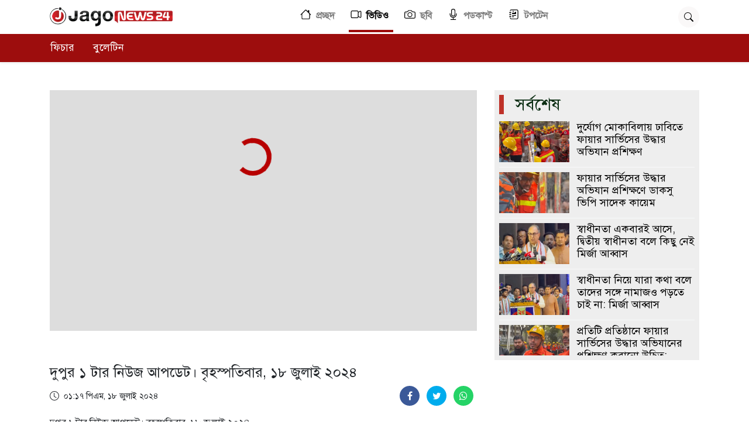

--- FILE ---
content_type: text/html; charset=UTF-8
request_url: https://www.jagonews24.com/video/bulletin/47588
body_size: 12905
content:
<!DOCTYPE html>
<html lang="bn">
<head>
	<!-- Required meta tags -->
	<meta charset="utf-8">
	<meta name="viewport" content="width=device-width, initial-scale=1, shrink-to-fit=no">
	
	<title>দুপুর ১ টার নিউজ আপডেট। বৃহস্পতিবার, ১৮ জুলাই ২০২৪</title>
	
	<meta property="fb:app_id" content="1186153274812460" />
	<meta property="fb:pages" content="530522153725208,362643770839794" />
	<meta property="og:locale" content="bn_BD" />
	<meta name="theme-color" content="#9a1515">
	<!-- Bootstrap CSS -->
	<link rel="stylesheet" href="https://cdn.jagonews24.com/common/video-assets/css/bootstrap.min.css">
	<title>Jago News Video</title>

		
	<meta property="og:type" content="article"/>
	<meta property="og:url" content="https://www.jagonews24.com/video/bulletin/47588"/>
	<meta property="og:title" content="দুপুর ১ টার নিউজ আপডেট। বৃহস্পতিবার, ১৮ জুলাই ২০২৪"/>
	<meta property="og:image" content="https://i.ytimg.com/vi/nHeIAua5Ay0/hqdefault.jpg"/>
	<meta property="og:image:alt" content="দুপুর ১ টার নিউজ আপডেট। বৃহস্পতিবার, ১৮ জুলাই ২০২৪"/>
	<meta property="og:site_name" content="jagonews24.com"/>
	<meta property="og:description" content="দুপুর ১ টার নিউজ আপডেট। বৃহস্পতিবার, ১৮ জুলাই ২০২৪
Find us on: Website:&amp;nbsp;www.jagonews24.com Facebook Page -&amp;nbsp;www.facebook.com/jagonews24 Facebook Group &amp;ndash;&amp;nbsp;www.facebook.com/groups/jagonews24official IMO -&amp;nbsp;channel.imo.im/05703484 Instagram -&amp;nbsp;www.instagram.com/jagonews24 Twitter -&amp;nbsp;twitter.com/jagonews24 YouTube (Jagonews24) -&amp;nbsp;bit.ly/2S8kg3y YouTube (Jago Live) -&amp;nbsp;bit.ly/36PVwCk YouTube (Jago News) -&amp;nbsp;bit.ly/2GMLTKc
Download our Apps: Android Apps -&amp;nbsp;bit.ly/2S96nC9 iOS Apps -&amp;nbsp;apple.co/2ue16Bj"/>
	<meta property="article:author" content="https://www.jagonews24.com"/>
	<meta name="twitter:card" content="summary_large_image">
	<meta name="twitter:site" content="@jagonews24">
	<meta name="twitter:title" content="দুপুর ১ টার নিউজ আপডেট। বৃহস্পতিবার, ১৮ জুলাই ২০২৪">
	<meta name="twitter:description" content="দুপুর ১ টার নিউজ আপডেট। বৃহস্পতিবার, ১৮ জুলাই ২০২৪
Find us on: Website:&amp;nbsp;www.jagonews24.com Facebook Page -&amp;nbsp;www.facebook.com/jagonews24 Facebook Group &amp;ndash;&amp;nbsp;www.facebook.com/groups/jagonews24official IMO -&amp;nbsp;channel.imo.im/05703484 Instagram -&amp;nbsp;www.instagram.com/jagonews24 Twitter -&amp;nbsp;twitter.com/jagonews24 YouTube (Jagonews24) -&amp;nbsp;bit.ly/2S8kg3y YouTube (Jago Live) -&amp;nbsp;bit.ly/36PVwCk YouTube (Jago News) -&amp;nbsp;bit.ly/2GMLTKc
Download our Apps: Android Apps -&amp;nbsp;bit.ly/2S96nC9 iOS Apps -&amp;nbsp;apple.co/2ue16Bj">
	<meta name="twitter:image" content="https://i.ytimg.com/vi/nHeIAua5Ay0/hqdefault.jpg">
	<meta name="description" content="দুপুর ১ টার নিউজ আপডেট। বৃহস্পতিবার, ১৮ জুলাই ২০২৪
Find us on: Website:&amp;nbsp;www.jagonews24.com Facebook Page -&amp;nbsp;www.facebook.com/jagonews24 Facebook Group &amp;ndash;&amp;nbsp;www.facebook.com/groups/jagonews24official IMO -&amp;nbsp;channel.imo.im/05703484 Instagram -&amp;nbsp;www.instagram.com/jagonews24 Twitter -&amp;nbsp;twitter.com/jagonews24 YouTube (Jagonews24) -&amp;nbsp;bit.ly/2S8kg3y YouTube (Jago Live) -&amp;nbsp;bit.ly/36PVwCk YouTube (Jago News) -&amp;nbsp;bit.ly/2GMLTKc
Download our Apps: Android Apps -&amp;nbsp;bit.ly/2S96nC9 iOS Apps -&amp;nbsp;apple.co/2ue16Bj"/>
	
	<meta name="robots" content="index,follow"/>
	
	<link rel="canonical" href="https://www.jagonews24.com/video/bulletin/47588">
	<link rel="alternate" href="https://www.jagonews24.com/m/video/bulletin/47588">
	
	<link rel="dns-prefetch" href="//www.google.com/"><link rel="dns-prefetch" href="//www.googletagservices.com/"><link rel="dns-prefetch" href="//securepubads.g.doubleclick.net/"><link rel="dns-prefetch" href="//tpc.googlesyndication.com/"><link rel="dns-prefetch" href="//pagead2.googlesyndication.com"><link rel="dns-prefetch" href="//googleads.g.doubleclick.net/"><link rel="dns-prefetch" href="//www.googletagmanager.com/"><link rel="dns-prefetch" href="//www.google-analytics.com/"><link rel="dns-prefetch" href="//s7.addthis.com"><link rel="dns-prefetch" href="//m.addthis.com"><link rel="dns-prefetch" href="//maxcdn.bootstrapcdn.com"><link rel="dns-prefetch" href="//connect.facebook.net"><link rel="dns-prefetch" href="//cdn.ampproject.org"><link rel="dns-prefetch" href="//adservice.google.com.bd"><link rel="dns-prefetch" href="//adservice.google.com"><link rel="dns-prefetch" href="//www.jagonews24.com"><link rel="dns-prefetch" href="//certify.alexametrics.com"><link rel="dns-prefetch" href="//cdn.jagonews24.com"><link rel="dns-prefetch" href="//i.ytimg.com">
	
	<link rel="preconnect" href="//maxcdn.bootstrapcdn.com"><link rel="preconnect" href="//cdn.jagonews24.com"><link rel="preconnect" href="//i.ytimg.com"><link rel="preconnect" href="//rtbpassback.andbeyond.media"><link rel="preconnect" href="//tpc.googlesyndication.com"><link rel="preconnect" href="//pagead2.googlesyndication.com"><link rel="preconnect" href="//www.googletagservices.com"><link rel="preconnect" href="//securepubads.g.doubleclick.net"><link rel="preconnect" href="//cdn.ampproject.org"><link rel="preconnect" href="//www.googletagmanager.com">
	
	<link rel="shortcut icon" type="image/x-icon" href="https://cdn.jagonews24.com/media/common/jagonews24.ico" />
	<link rel="apple-touch-icon" href="https://cdn.jagonews24.com/media/common/icon/apps-Icon-256x256.png">

<!--header-->
	<style>
		@font-face {
			font-family: 'SolaimanLipiNormal';
			src: url(https://cdn.jagonews24.com/common/fonts/solaimanlipi_20-04-07.eot);
			src: url(https://cdn.jagonews24.com/common/fonts/solaimanlipi_20-04-07.eot) format('embedded-opentype'),
			url(https://cdn.jagonews24.com/common/fonts/solaimanlipi_20-04-07.woff) format('woff'),
			url(https://cdn.jagonews24.com/common/fonts/solaimanlipi_20-04-07.ttf) format('truetype'),
			url(https://cdn.jagonews24.com/common/fonts/solaimanlipi_20-04-07.svg) format('svg');
		}
		
		body {
			margin: 0;
			padding-top: 56px;
			overflow-x: hidden;
			font-family: 'SolaimanLipiNormal', sans-serif;
		}
		
		a, p, h1, h2, h3, h4, h5, h6, nav, .navbar, .navbar-brand {
			margin: 0;
			padding: 0;
		}
		
		.nav-link {
			margin: 0;
		}
		
		.nav-masthead .nav-item {
			padding: .25rem 0;
			font-weight: 700;
			color: rgba(255, 255, 255, .5);
			background-color: transparent;
			border-bottom: .25rem solid transparent;
		}
		
		.nav-masthead .nav-item:not(.active):hover,
		.nav-masthead .nav-item:not(.active):focus {
			border-bottom-color: rgb(191, 20, 20);
		}
		
		.nav-masthead .nav-item + .nav-item {
			margin-left: 1rem;
		}
		
		.nav-masthead .active {
			color: #000;
			border-bottom-color: rgb(157, 13, 13);
		}
		
		.nav-link svg {
			margin-left: -5px;
		}
		
		.nav-scroller {
			position: relative;
			z-index: 2;
		}
		
		.active a {
			color: #000 !important;
		}
		
		.search-selector {
			padding: 10px;
			background: #faf8f8;
			border-radius: 50%;
		}
		
		.nav-scroller {
			background: rgb(157, 13, 13) !important;
		}
		
		.nav-scroller .nav {
			display: flex;
			flex-wrap: nowrap;
			color: rgba(255, 255, 255, .75);
			text-align: center;
			white-space: nowrap;
			-webkit-overflow-scrolling: touch;
		}
		
		.nav-underline .nav-link {
			padding-top: .75rem;
			padding-bottom: .75rem;
			font-size: 1.1rem;
			color: #fff;
		}
		
		.nav-underline .nav-link:hover {
			color: #f5f3f3;
		}
		
		.nav-underline .active {
			font-weight: 500;
			color: #ffffff;
		}
		
		.dropdown-menu {
			transition: all -0.5s ease-in;
		}
		
		/*@media (min-width: 1400px) {*/
		/*    .container, .container-lg, .container-md, .container-sm, .container-xl, .container-xxl {*/
		/*        max-width: 1320px;*/
		/*    }*/
		/*}*/
		
		.menu-items-others {
			display: flex;
			padding: 10px 0;
			justify-content: space-between;
		}
		
		.menu-items-others a {
			color: rgba(0, 0, 0, .75);
			text-decoration: none;
		}
		
		.menu-items-others a:hover {
			color: black;
		}
		
		@media screen and (min-width: 1300px) {
			nav > .container {
				padding: 0;
			}
			
			.container, .container-lg, .container-md, .container-sm, .container-xl {
				max-width: 1260px;
			}
			
			[class*='col-'] {
				padding: 0 0.7rem;
				margin: 0;
			}
		}
	
	</style>

	<link rel="stylesheet" type="text/css" href="https://cdn.jagonews24.com/common/plugins/font-awesome-4.7.0/css/font-awesome.min.css">
	<style>
		/*Youtube*/
		.content-media--video {
			background-color: #ddd;
			display: block;
			position: relative;
			padding: 0 0 56.25% 0;
		}
		
		.content-media--video iframe {
			position: absolute;
			bottom: 0;
			left: 0;
			width: 100%;
			height: 100%;
		}
		
		#featured-video {
			transition: width .2s ease-in-out, height .2s ease-in-out, transform .38s ease-in-out;
		}
		
		.lds-ring {
			display: block;
			position: relative;
			left: 42%;
			top: -42%;
		}
		
		.lds-ring div {
			box-sizing: border-box;
			display: block;
			position: absolute;
			width: 64px;
			height: 64px;
			margin: 8px;
			border: 8px solid #b70000;
			border-radius: 50%;
			animation: lds-ring 1.2s cubic-bezier(0.5, 0, 0.5, 1) infinite;
			border-color: #b70000 transparent transparent transparent;
		}
		
		.lds-ring div:nth-child(1) {
			animation-delay: -0.45s;
		}
		
		.lds-ring div:nth-child(2) {
			animation-delay: -0.3s;
		}
		
		.lds-ring div:nth-child(3) {
			animation-delay: -0.15s;
		}
		
		@keyframes lds-ring {
			0% {
				transform: rotate(0deg);
			}
			100% {
				transform: rotate(360deg);
			}
		}
		
		.recent-content a {
			color: black;
		}
		
		.recent-content a:hover {
			color: black;
			text-decoration: none;
		}
		
		.social-media a .fa-facebook, .social-media button .fa-facebook {
			background: #3b5998;
		}
		
		.social-media a .fa-facebook, .social-media button .fa-facebook {
			background: #3b5998;
		}
		
		.social-media li a i, .social-media li button i {
			width: 34px;
			height: 34px;
			border-radius: 100%;
			text-align: center;
			line-height: 34px;
			color: #fff;
		}
		
		.social-media a .fa-twitter, .social-media button .fa-twitter {
			background: #00aced;
		}
		
		.social-media a .fa-twitter, .social-media button .fa-twitter {
			background: #00aced;
		}
		
		.social-media button {
			border: none;
			background: no-repeat;
		}
		
		.social-media button:focus {
			outline: none;
		}
		.ytp-chrome-controls .ytp-button.ytp-youtube-button {
			display: none !important;
		}
	</style>

<!--body others-->
	<style>
		/*recent*/
		.recent-item img {
			width: 120px;
			height: 70px;
			margin-right: 5px;
		}
		
		.recent-item h2 {
			font-size: 18px;
		}
		
		.card {
			background-color: #fff;
			border-radius: .4rem;
			overflow: hidden;
			box-shadow: 0 3rem 6rem rgba(0, 0, 0, 0.1);
			cursor: pointer;
			transition: 0.2s;
			margin-top: 10px;
			color: black;
			text-decoration: none;
		}
		
		.card:hover {
			transform: translateY(-0.5%);
			box-shadow: 0 4rem 8rem rgba(0, 0, 0, 0.2);
			text-decoration: none;
			color: black;
		}
		
		.card img {
			display: block;
			width: 100%;
			height: auto;
			/*height: 12rem;*/
			/*object-fit: cover;*/
		}
		
		.card-body {
			padding: 10px 8px;
		}
		
		.card-body .card-title {
			font-size: 18px;
			line-height: 26px;
		}
		
		.card-image {
			position: relative;
		}
		
		.card-image svg {
			position: absolute;
			top: 40%;
			left: 42%;
		}
		
		.card:hover .card-image svg {
			display: block;
		}
		
		.category-title span {
			background: #be3128;
			width: 8px;
		}
		
		.category-title a {
			color: #0b2e13;
			margin-left: 20px;
		}
		
		.category-title a:hover {
			text-decoration: none;
		}
		
		.top-footer-section {
			background: #ececf6;
		}
		
		.apps img {
			width: 115px !important;
		}
		
		.footer-logo {
			margin-left: -8px;
		}
		
		.footer-top .footer-menu {
			margin: 0;
			padding: 0;
		}
		
		.text-right {
			text-align: right;
		}
		
		.footer-top .footer-menu li {
			list-style: none;
			display: inline-block;
		}
		
		.footer-top .footer-menu li a {
			text-decoration: none;
			padding: 3px 15px;
			display: block;
			border: 1px solid #b8b8b8;
			font-size: 16px;
			color: #f1f1f1;
		}
		
		.footer-top .footer-menu li a:hover {
			background: #3c3c3c;
		}
		
		.form-control:focus {
			border: none;
			outline: 0;
			box-shadow: none;
		}
		
		.lazyload {
			-webkit-transition: opacity 0.3s;
			-moz-transition: opacity 0.3s;
			-ms-transition: opacity 0.3s;
			-o-transition: opacity 0.3s;
			transition: opacity 0.3s;
		}
		
		.lazy-loaded {
			opacity: 1;
		}
	</style>
	<script src="https://cdn.jagonews24.com/common/js/lazyload.js"></script>
	
	<!-- Google Tag Manager -->
	<script>(function (w, d, s, l, i) {
            w[l] = w[l] || [];
            w[l].push({
                'gtm.start':
                    new Date().getTime(), event: 'gtm.js'
            });
            var f = d.getElementsByTagName(s)[0],
                j = d.createElement(s), dl = l != 'dataLayer' ? '&l=' + l : '';
            j.async = true;
            j.src =
                'https://www.googletagmanager.com/gtm.js?id=' + i + dl;
            f.parentNode.insertBefore(j, f);
        })(window, document, 'script', 'dataLayer', 'GTM-PJ4VJP');
	</script>
	<!-- End Google Tag Manager -->
</head>
<body>
<!-- Google Tag Manager (noscript) -->
<noscript>
	<iframe src="https://www.googletagmanager.com/ns.html?id=GTM-PJ4VJP" height="0" width="0" style="display:none;visibility:hidden"></iframe>
</noscript>
<!-- End Google Tag Manager (noscript) -->

<nav class="navbar navbar-expand-lg fixed-top navbar-light bg-white d-flex flex-column">
	<div class="container">
		<a class="navbar-brand" href="https://www.jagonews24.com">
			<img style="max-width: 210px;" src="https://cdn.jagonews24.com/media/common/new-logo.png" alt="JagoNews24.com">
		</a>
		
		<ul class="navbar-nav nav-masthead">
			<li class="nav-item">
				<a class="nav-link d-flex" href="https://www.jagonews24.com">
					<svg width="1.2em" height="1.2em" viewBox="0 0 16 16" class="bi bi-house mr-2" fill="black" xmlns="http://www.w3.org/2000/svg">
						<path fill-rule="evenodd" d="M2 13.5V7h1v6.5a.5.5 0 0 0 .5.5h9a.5.5 0 0 0 .5-.5V7h1v6.5a1.5 1.5 0 0 1-1.5 1.5h-9A1.5 1.5 0 0 1 2 13.5zm11-11V6l-2-2V2.5a.5.5 0 0 1 .5-.5h1a.5.5 0 0 1 .5.5z"/>
						<path fill-rule="evenodd" d="M7.293 1.5a1 1 0 0 1 1.414 0l6.647 6.646a.5.5 0 0 1-.708.708L8 2.207 1.354 8.854a.5.5 0 1 1-.708-.708L7.293 1.5z"/>
					</svg>
					প্রচ্ছদ
				</a>
			</li>
			<li class="nav-item active">
				<a class="nav-link d-flex" aria-current="page" href="https://www.jagonews24.com/video">
					<svg width="1.2em" height="1.2em" viewBox="0 0 16 16" class="bi bi-camera-video mr-2" fill="black" xmlns="http://www.w3.org/2000/svg">
						<path fill-rule="evenodd" d="M2.667 3.5c-.645 0-1.167.522-1.167 1.167v6.666c0 .645.522 1.167 1.167 1.167h6.666c.645 0 1.167-.522 1.167-1.167V4.667c0-.645-.522-1.167-1.167-1.167H2.667zM.5 4.667C.5 3.47 1.47 2.5 2.667 2.5h6.666c1.197 0 2.167.97 2.167 2.167v6.666c0 1.197-.97 2.167-2.167 2.167H2.667A2.167 2.167 0 0 1 .5 11.333V4.667z"/>
						<path fill-rule="evenodd" d="M11.25 5.65l2.768-1.605a.318.318 0 0 1 .482.263v7.384c0 .228-.26.393-.482.264l-2.767-1.605-.502.865 2.767 1.605c.859.498 1.984-.095 1.984-1.129V4.308c0-1.033-1.125-1.626-1.984-1.128L10.75 4.785l.502.865z"/>
					</svg>
					ভিডিও
				</a>
			</li>
			<li class="nav-item">
				<a class="nav-link d-flex" href="https://www.jagonews24.com/photo">
					<svg width="1.2em" height="1.2em" viewBox="0 0 16 16" class="bi bi-camera-video mr-2" fill="black" xmlns="http://www.w3.org/2000/svg">
						<path fill-rule="evenodd" d="M15 12V6a1 1 0 0 0-1-1h-1.172a3 3 0 0 1-2.12-.879l-.83-.828A1 1 0 0 0 9.173 3H6.828a1 1 0 0 0-.707.293l-.828.828A3 3 0 0 1 3.172 5H2a1 1 0 0 0-1 1v6a1 1 0 0 0 1 1h12a1 1 0 0 0 1-1zM2 4a2 2 0 0 0-2 2v6a2 2 0 0 0 2 2h12a2 2 0 0 0 2-2V6a2 2 0 0 0-2-2h-1.172a2 2 0 0 1-1.414-.586l-.828-.828A2 2 0 0 0 9.172 2H6.828a2 2 0 0 0-1.414.586l-.828.828A2 2 0 0 1 3.172 4H2z"/>
						<path fill-rule="evenodd" d="M8 11a2.5 2.5 0 1 0 0-5 2.5 2.5 0 0 0 0 5zm0 1a3.5 3.5 0 1 0 0-7 3.5 3.5 0 0 0 0 7z"/>
						<path d="M3 6.5a.5.5 0 1 1-1 0 .5.5 0 0 1 1 0z"/>
					</svg>
					ছবি
				</a>
			</li>
			<li class="nav-item">
				<a class="nav-link d-flex" href="https://www.jagonews24.com/podcasts">
					<svg width="1.2em" height="1.2em" viewBox="0 0 16 16" class="bi bi-camera-video mr-2" fill="black" xmlns="http://www.w3.org/2000/svg">
						<path fill-rule="evenodd" d="M3.5 6.5A.5.5 0 0 1 4 7v1a4 4 0 0 0 8 0V7a.5.5 0 0 1 1 0v1a5 5 0 0 1-4.5 4.975V15h3a.5.5 0 0 1 0 1h-7a.5.5 0 0 1 0-1h3v-2.025A5 5 0 0 1 3 8V7a.5.5 0 0 1 .5-.5z"/>
						<path fill-rule="evenodd" d="M10 8V3a2 2 0 1 0-4 0v5a2 2 0 1 0 4 0zM8 0a3 3 0 0 0-3 3v5a3 3 0 0 0 6 0V3a3 3 0 0 0-3-3z"/>
					</svg>
					পডকাস্ট
				</a>
			</li>
			<li class="nav-item">
				<a class="nav-link d-flex" href="https://www.jagonews24.com/top-ten">
					<svg width="1.2em" height="1.2em" viewBox="0 0 16 16" class="bi bi-camera-video mr-2" fill="black" xmlns="http://www.w3.org/2000/svg">
						<path d="M4 1h8a2 2 0 0 1 2 2v10a2 2 0 0 1-2 2H4a2 2 0 0 1-2-2h1a1 1 0 0 0 1 1h8a1 1 0 0 0 1-1V3a1 1 0 0 0-1-1H4a1 1 0 0 0-1 1H2a2 2 0 0 1 2-2z"/>
						<path d="M2 5v-.5a.5.5 0 0 1 1 0V5h.5a.5.5 0 0 1 0 1h-2a.5.5 0 0 1 0-1H2zm0 3v-.5a.5.5 0 0 1 1 0V8h.5a.5.5 0 0 1 0 1h-2a.5.5 0 0 1 0-1H2zm0 3v-.5a.5.5 0 0 1 1 0v.5h.5a.5.5 0 0 1 0 1h-2a.5.5 0 0 1 0-1H2z"/>
						<path fill-rule="evenodd" d="M5 11.5a.5.5 0 0 1 .5-.5h2a.5.5 0 0 1 0 1h-2a.5.5 0 0 1-.5-.5zm0-2a.5.5 0 0 1 .5-.5h5a.5.5 0 0 1 0 1h-5a.5.5 0 0 1-.5-.5zm1.639-4.208l1.33.886 1.854-1.855a.25.25 0 0 1 .289-.047L11 4.75V7a.5.5 0 0 1-.5.5h-5A.5.5 0 0 1 5 7v-.5s1.54-1.274 1.639-1.208zM6.75 4.5a.75.75 0 1 0 0-1.5.75.75 0 0 0 0 1.5z"/>
					</svg>
					টপটেন
				</a>
			</li>
		</ul>
		
		<div class="d-flex search-selector">
			<svg width="1em" height="1em" viewBox="0 0 16 16" class="bi bi-search" fill="black" xmlns="http://www.w3.org/2000/svg">
				<path fill-rule="evenodd" d="M10.442 10.442a1 1 0 0 1 1.415 0l3.85 3.85a1 1 0 0 1-1.414 1.415l-3.85-3.85a1 1 0 0 1 0-1.415z"/>
				<path fill-rule="evenodd" d="M6.5 12a5.5 5.5 0 1 0 0-11 5.5 5.5 0 0 0 0 11zM13 6.5a6.5 6.5 0 1 1-13 0 6.5 6.5 0 0 1 13 0z"/>
			</svg>
			<svg style="display: none;" width="1em" height="1em" viewBox="0 0 16 16" class="bi bi-x" fill="white" xmlns="http://www.w3.org/2000/svg">
				<path fill-rule="evenodd" d="M11.854 4.146a.5.5 0 0 1 0 .708l-7 7a.5.5 0 0 1-.708-.708l7-7a.5.5 0 0 1 .708 0z"/>
				<path fill-rule="evenodd" d="M4.146 4.146a.5.5 0 0 0 0 .708l7 7a.5.5 0 0 0 .708-.708l-7-7a.5.5 0 0 0-.708 0z"/>
			</svg>
		</div>
	</div>
	<div style="display: none;" class="search-box container">
		<form class="d-flex" action="https://www.jagonews24.com/search" style="width: 100%;" method="get" id="cse-search-box" target="_blank">
			<input type="hidden" name="cx" value="009737550856177646857:g5gonwr4hw8">
			<input type="hidden" name="cof" value="FORID:10" />
			<input type="hidden" name="ie" value="utf-8">
			<div class="input-group" style="display: contents;">
				<input style="border-radius: 20px 0 0 20px; border: 1px solid #eee" type="text" class="form-control" name="q" required aria-label="Search input" placeholder="অনুসন্ধান..." aria-describedby="inputGroup-sizing-sm">
			</div>
			<button type="submit" style="padding: 0px 20px;border: 2px solid #eee; border-radius: 0 20px 20px 0;">
				<svg width="1em" height="1em" viewBox="0 0 16 16" class="bi bi-search" fill="black" xmlns="http://www.w3.org/2000/svg">
					<path fill-rule="evenodd" d="M10.442 10.442a1 1 0 0 1 1.415 0l3.85 3.85a1 1 0 0 1-1.414 1.415l-3.85-3.85a1 1 0 0 1 0-1.415z"/>
					<path fill-rule="evenodd" d="M6.5 12a5.5 5.5 0 1 0 0-11 5.5 5.5 0 0 0 0 11zM13 6.5a6.5 6.5 0 1 1-13 0 6.5 6.5 0 0 1 13 0z"/>
				</svg>
			</button>
		</form>
	</div>
</nav>

<div class="nav-scroller shadow-sm">
	<nav class="container nav nav-underline nav-links" role="navigation">
		
		<a class="nav-link" href="https://www.jagonews24.com/video/feature">ফিচার</a>
		<a class="nav-link" href="https://www.jagonews24.com/video/bulletin">বুলেটিন</a>










	</nav>
	<div class="dropdown-menu w-100 top-auto shadow border-0 rounded-0 nav-collapse collapse" id="nav-items-2">
		<div class="container">
			<div class="w-100 menu-items-others">








			</div>
			<div class="w-100 menu-items-others">








			</div>
		</div>
	</div>
</div>
<section class="box-white hidden-print">
	<div class="container">
		<div class="row">
			<div class="col-sm-12 text-center py-3 advertisement">
				<!-- /21655469720/JagoNews_Desktop_Common_Header -->
				<div id='div-gpt-ad-1574066712746-0'></div>
			</div>
		</div>
	</div>
</section>

<main role="main">
	<div class="container">
		
			<div class="row pt-3">
		<div class="col-sm-8">
			<div style="min-height: 460px">
									<figure class="content-media content-media--video" id="featured-media">
						<iframe style=" z-index: 21" class="content-media__object" id="featured-video" width="100%" height="315" src="https://www.youtube.com/embed/nHeIAua5Ay0?modestbranding=1&controls=3&enablejsapi=1&rel=0" frameborder="0" allow="accelerometer; autoplay; encrypted-media; gyroscope; picture-in-picture" allowfullscreen></iframe>
					</figure>
							</div>
			<div class="lds-ring" style="z-index: 20">
				<div></div>
				<div></div>
				<div></div>
				<div></div>
			</div>
			
			
			<div class="details mt-2">
				<h2 style="font-size: 24px">দুপুর ১ টার নিউজ আপডেট। বৃহস্পতিবার, ১৮ জুলাই ২০২৪</h2>
				<div class="time d-flex align-items-center py-2 justify-content-between">
					
					<div class="d-flex align-items-center">
						<svg width="1em" height="1em" viewBox="0 0 16 16" class="bi bi-clock" fill="currentColor" xmlns="http://www.w3.org/2000/svg">
							<path fill-rule="evenodd" d="M8 15A7 7 0 1 0 8 1a7 7 0 0 0 0 14zm8-7A8 8 0 1 1 0 8a8 8 0 0 1 16 0z"/>
							<path fill-rule="evenodd" d="M7.5 3a.5.5 0 0 1 .5.5v5.21l3.248 1.856a.5.5 0 0 1-.496.868l-3.5-2A.5.5 0 0 1 7 9V3.5a.5.5 0 0 1 .5-.5z"/>
						</svg>
						<p style="font-size: 14px" class="ml-2">০১:১৭ পিএম, ১৮ জুলাই ২০২৪</p>
					</div>
					<div class="custom-social-share d-flex align-items-center">
						<div class="custom_share_count pull-left"></div>
						<ul class="social-media custom-social-share d-flex align-items-center" style="list-style: none; margin: 0">
							<li>
								<button type="button"
								        onclick='window.open ("https://www.facebook.com/sharer.php?u=https://www.jagonews24.com/video/bulletin/47588","mywindow","menubar=1,resizable=1,width=350,height=250");'>
									<i class="fa fa-facebook"></i></button>
							</li>
							<li>
								<button type="button"
								        onclick='window.open ("https://twitter.com/intent/tweet?url=https://www.jagonews24.com/video/bulletin/47588","mywindow","menubar=1,resizable=1,width=360,height=250");'>
									<i class="fa fa-twitter"></i></button>
							</li>
							<li>
								<button type="button"
								        data-action="share/whatsapp/share"
								        onclick='window.open ("https://web.whatsapp.com/send?text=https://www.jagonews24.com/video/bulletin/47588", "mywindow","menubar=1,resizable=1,width=360,height=450");'>
									<i class="fa fa-whatsapp"
									   style="background: #25D366;"></i></button>
							
							</li>
						</ul>
					</div>
				</div>
				
									<div class="details py-2">
						<p> <p>দুপুর ১ টার নিউজ আপডেট। বৃহস্পতিবার, ১৮ জুলাই ২০২৪</p>
<p style="margin: 0in 0in 7.5pt 0in;"><span style="font-size: 10.5pt; font-family: 'Lucida Sans Unicode',sans-serif; color: #333333;">Find us on:<br /> Website:&nbsp;</span><a title="http://www.jagonews24.com" href="https://gate.sc/?url=http%3A%2F%2Fwww.jagonews24.com&amp;token=d800c4-1-1638070413722" target="_blank" rel="noopener"><span style="font-size: 10.5pt; font-family: 'Lucida Sans Unicode',sans-serif; color: #3388dd; text-decoration: none; text-underline: none;">www.jagonews24.com</span></a><span style="font-size: 10.5pt; font-family: 'Lucida Sans Unicode',sans-serif; color: #333333;"><br /> Facebook Page -&nbsp;</span><a title="http://www.facebook.com/jagonews24" href="https://gate.sc/?url=http%3A%2F%2Fwww.facebook.com%2Fjagonews24&amp;token=bb274a-1-1638070413722" target="_blank" rel="noopener"><span style="font-size: 10.5pt; font-family: 'Lucida Sans Unicode',sans-serif; color: #3388dd; text-decoration: none; text-underline: none;">www.facebook.com/jagonews24</span></a><span style="font-size: 10.5pt; font-family: 'Lucida Sans Unicode',sans-serif; color: #333333;"><br /> Facebook Group &ndash;&nbsp;</span><a title="http://www.facebook.com/groups/jagonews24official" href="https://gate.sc/?url=http%3A%2F%2Fwww.facebook.com%2Fgroups%2Fjagonews24official&amp;token=440330-1-1638070413722" target="_blank" rel="noopener"><span style="font-size: 10.5pt; font-family: 'Lucida Sans Unicode',sans-serif; color: #3388dd; text-decoration: none; text-underline: none;">www.facebook.com/groups/jagonews24official</span></a><span style="font-size: 10.5pt; font-family: 'Lucida Sans Unicode',sans-serif; color: #333333;"><br /> IMO -&nbsp;</span><a title="http://channel.imo.im/05703484" href="https://gate.sc/?url=http%3A%2F%2Fchannel.imo.im%2F05703484&amp;token=9a2d2f-1-1638070413722" target="_blank" rel="noopener"><span style="font-size: 10.5pt; font-family: 'Lucida Sans Unicode',sans-serif; color: #3388dd; text-decoration: none; text-underline: none;">channel.imo.im/05703484</span></a><span style="font-size: 10.5pt; font-family: 'Lucida Sans Unicode',sans-serif; color: #333333;"><br /> Instagram -&nbsp;</span><a title="http://www.instagram.com/jagonews24" href="https://gate.sc/?url=http%3A%2F%2Fwww.instagram.com%2Fjagonews24&amp;token=c91cbc-1-1638070413723" target="_blank" rel="noopener"><span style="font-size: 10.5pt; font-family: 'Lucida Sans Unicode',sans-serif; color: #3388dd; text-decoration: none; text-underline: none;">www.instagram.com/jagonews24</span></a><span style="font-size: 10.5pt; font-family: 'Lucida Sans Unicode',sans-serif; color: #333333;"><br /> Twitter -&nbsp;</span><a title="http://twitter.com/jagonews24" href="https://gate.sc/?url=http%3A%2F%2Ftwitter.com%2Fjagonews24&amp;token=f460e-1-1638070413723" target="_blank" rel="noopener"><span style="font-size: 10.5pt; font-family: 'Lucida Sans Unicode',sans-serif; color: #3388dd; text-decoration: none; text-underline: none;">twitter.com/jagonews24</span></a><span style="font-size: 10.5pt; font-family: 'Lucida Sans Unicode',sans-serif; color: #333333;"><br /> YouTube (Jagonews24) -&nbsp;</span><a title="http://bit.ly/2S8kg3y" href="https://gate.sc/?url=http%3A%2F%2Fbit.ly%2F2S8kg3y&amp;token=9827e2-1-1638070413723" target="_blank" rel="noopener"><span style="font-size: 10.5pt; font-family: 'Lucida Sans Unicode',sans-serif; color: #3388dd; text-decoration: none; text-underline: none;">bit.ly/2S8kg3y</span></a><span style="font-size: 10.5pt; font-family: 'Lucida Sans Unicode',sans-serif; color: #333333;"><br /> YouTube (Jago Live) -&nbsp;</span><a title="http://bit.ly/36PVwCk" href="https://gate.sc/?url=http%3A%2F%2Fbit.ly%2F36PVwCk&amp;token=54f7d9-1-1638070413723" target="_blank" rel="noopener"><span style="font-size: 10.5pt; font-family: 'Lucida Sans Unicode',sans-serif; color: #3388dd; text-decoration: none; text-underline: none;">bit.ly/36PVwCk</span></a><span style="font-size: 10.5pt; font-family: 'Lucida Sans Unicode',sans-serif; color: #333333;"><br /> YouTube (Jago News) -&nbsp;</span><a title="http://bit.ly/2GMLTKc" href="https://gate.sc/?url=http%3A%2F%2Fbit.ly%2F2GMLTKc&amp;token=fe27d0-1-1638070413723" target="_blank" rel="noopener"><span style="font-size: 10.5pt; font-family: 'Lucida Sans Unicode',sans-serif; color: #3388dd; text-decoration: none; text-underline: none;">bit.ly/2GMLTKc</span></a></p>
<p style="margin: 0in 0in 7.5pt 0in;"><span style="font-size: 10.5pt; font-family: 'Lucida Sans Unicode',sans-serif; color: #333333;">Download our Apps:<br /> Android Apps -&nbsp;</span><a title="http://bit.ly/2S96nC9" href="https://gate.sc/?url=http%3A%2F%2Fbit.ly%2F2S96nC9&amp;token=3527a6-1-1638070413723" target="_blank" rel="noopener"><span style="font-size: 10.5pt; font-family: 'Lucida Sans Unicode',sans-serif; color: #3388dd; text-decoration: none; text-underline: none;">bit.ly/2S96nC9</span></a><span style="font-size: 10.5pt; font-family: 'Lucida Sans Unicode',sans-serif; color: #333333;"><br /> iOS Apps -&nbsp;</span><a title="http://apple.co/2ue16Bj" href="https://gate.sc/?url=http%3A%2F%2Fapple.co%2F2ue16Bj&amp;token=882b33-1-1638070413723" target="_blank" rel="noopener"><span style="font-size: 10.5pt; font-family: 'Lucida Sans Unicode',sans-serif; color: #3388dd; text-decoration: none; text-underline: none;">apple.co/2ue16Bj</span></a></p></p>
					</div>
							</div>
		</div>
		
		<div class="col-sm-4">
			<div class="recent-items p-2" style="background: #eee">
				<div class="video-category-title">
					<h3 class="category-title d-flex">
						<span></span>
						<a href="#">সর্বশেষ</a>
					</h3>
				</div>
				<div class="recent-content mt-1" style="height: 408px; overflow-y: scroll">
					<a class="recent-item d-flex border-bottom border-light pt-2 pb-2" href="https://www.jagonews24.com/video/short-clips/76686">
					<img src="https://cdn.jagonews24.com/mobile/media/placeholder-sm.jpg"
			     data-src="https://cdn.jagonews24.com/media/imgAllNew/BG/2023March/fireservice-20260117204337.jpg"
			     alt="দুর্যোগ মোকাবিলায় ঢাবিতে ফায়ার সার্ভিসের উদ্ধার অভিযান প্রশিক্ষণ" class="lazyload img-loader">
				<h2 class="ml-2">দুর্যোগ মোকাবিলায় ঢাবিতে ফায়ার সার্ভিসের উদ্ধার অভিযান প্রশিক্ষণ</h2>
	</a>
	<a class="recent-item d-flex border-bottom border-light pt-2 pb-2" href="https://www.jagonews24.com/video/short-clips/76685">
					<img src="https://cdn.jagonews24.com/mobile/media/placeholder-sm.jpg"
			     data-src="https://cdn.jagonews24.com/media/imgAllNew/BG/2023March/sadik-1-20260117202813.jpg"
			     alt="ফায়ার সার্ভিসের উদ্ধার অভিযান প্রশিক্ষণে ডাকসু ভিপি সাদেক কায়েম" class="lazyload img-loader">
				<h2 class="ml-2">ফায়ার সার্ভিসের উদ্ধার অভিযান প্রশিক্ষণে ডাকসু ভিপি সাদেক কায়েম</h2>
	</a>
	<a class="recent-item d-flex border-bottom border-light pt-2 pb-2" href="https://www.jagonews24.com/video/short-clips/76684">
					<img src="https://cdn.jagonews24.com/mobile/media/placeholder-sm.jpg"
			     data-src="https://cdn.jagonews24.com/media/imgAllNew/BG/2023March/abbas-pp-20260117202538.jpg"
			     alt="স্বাধীনতা একবারই আসে, দ্বিতীয় স্বাধীনতা বলে কিছু নেই মির্জা আব্বাস" class="lazyload img-loader">
				<h2 class="ml-2">স্বাধীনতা একবারই আসে, দ্বিতীয় স্বাধীনতা বলে কিছু নেই মির্জা আব্বাস</h2>
	</a>
	<a class="recent-item d-flex border-bottom border-light pt-2 pb-2" href="https://www.jagonews24.com/video/politics/76683">
					<img src="https://cdn.jagonews24.com/mobile/media/placeholder-sm.jpg"
			     data-src="https://cdn.jagonews24.com/media/imgAllNew/BG/2023March/abbas-20260117202325.jpg"
			     alt="স্বাধীনতা নিয়ে যারা কথা বলে তাদের সঙ্গে নামাজও পড়তে চাই না: মির্জা আব্বাস" class="lazyload img-loader">
				<h2 class="ml-2">স্বাধীনতা নিয়ে যারা কথা বলে তাদের সঙ্গে নামাজও পড়তে চাই না: মির্জা আব্বাস</h2>
	</a>
	<a class="recent-item d-flex border-bottom border-light pt-2 pb-2" href="https://www.jagonews24.com/video/education/76682">
					<img src="https://cdn.jagonews24.com/mobile/media/placeholder-sm.jpg"
			     data-src="https://cdn.jagonews24.com/media/imgAllNew/BG/2023March/sadik-k-20260117202036.jpg"
			     alt="প্রতিটি প্রতিষ্ঠানে ফায়ার সার্ভিসের উদ্ধার অভিযানের প্রশিক্ষণ করানো উচিত: সাদেক কায়েম" class="lazyload img-loader">
				<h2 class="ml-2">প্রতিটি প্রতিষ্ঠানে ফায়ার সার্ভিসের উদ্ধার অভিযানের প্রশিক্ষণ করানো উচিত: সাদেক কায়েম</h2>
	</a>
	<a class="recent-item d-flex border-bottom border-light pt-2 pb-2" href="https://www.jagonews24.com/video/politics/76681">
					<img src="https://cdn.jagonews24.com/mobile/media/placeholder-sm.jpg"
			     data-src="https://cdn.jagonews24.com/media/imgAllNew/BG/2023March/download-2-20260117201648.jpg"
			     alt="মঞ্জুরুলের মনোনয়ন বাতিল, বৈধই থাকছে হাসনাতের মনোনয়ন" class="lazyload img-loader">
				<h2 class="ml-2">মঞ্জুরুলের মনোনয়ন বাতিল, বৈধই থাকছে হাসনাতের মনোনয়ন</h2>
	</a>
	<a class="recent-item d-flex border-bottom border-light pt-2 pb-2" href="https://www.jagonews24.com/video/live/76680">
					<img src="https://cdn.jagonews24.com/mobile/media/placeholder-sm.jpg"
			     data-src="https://cdn.jagonews24.com/media/imgAllNew/BG/2023March/outdoor-live-2025-01-17-20260117200718.jpg"
			     alt="জাতীয় নাগরিক পার্টির সংবাদ সম্মেলন" class="lazyload img-loader">
				<h2 class="ml-2">জাতীয় নাগরিক পার্টির সংবাদ সম্মেলন</h2>
	</a>
	<a class="recent-item d-flex border-bottom border-light pt-2 pb-2" href="https://www.jagonews24.com/video/education/76679">
					<img src="https://cdn.jagonews24.com/mobile/media/placeholder-sm.jpg"
			     data-src="https://cdn.jagonews24.com/media/imgAllNew/BG/2023March/download-2-20260117193324.jpg"
			     alt="রাবির ‘এ’ ইউনিটের ভর্তি পরীক্ষা শুরু, আসন প্রতি লড়ছেন ৫৯ জন" class="lazyload img-loader">
				<h2 class="ml-2">রাবির ‘এ’ ইউনিটের ভর্তি পরীক্ষা শুরু, আসন প্রতি লড়ছেন ৫৯ জন</h2>
	</a>
	<a class="recent-item d-flex border-bottom border-light pt-2 pb-2" href="https://www.jagonews24.com/video/country-news/76678">
					<img src="https://cdn.jagonews24.com/mobile/media/placeholder-sm.jpg"
			     data-src="https://cdn.jagonews24.com/media/imgAllNew/BG/2023March/download-20260117192914.jpg"
			     alt="প্রশাসনের লাল নিশান সরিয়ে ১৫০ একর সরকারি চর দখলের চেষ্টা" class="lazyload img-loader">
				<h2 class="ml-2">প্রশাসনের লাল নিশান সরিয়ে ১৫০ একর সরকারি চর দখলের চেষ্টা</h2>
	</a>
	<a class="recent-item d-flex border-bottom border-light pt-2 pb-2" href="https://www.jagonews24.com/video/country-news/76677">
					<img src="https://cdn.jagonews24.com/mobile/media/placeholder-sm.jpg"
			     data-src="https://cdn.jagonews24.com/media/imgAllNew/BG/2023March/download-1-20260117192501.jpg"
			     alt="১২ ফেব্রুয়ারির পর চাঁদাবাজি চলতে দেওয়া হবে না নুরুল ইসলাম বুলবুল" class="lazyload img-loader">
				<h2 class="ml-2">১২ ফেব্রুয়ারির পর চাঁদাবাজি চলতে দেওয়া হবে না নুরুল ইসলাম বুলবুল</h2>
	</a>

				</div>
			</div>
		</div>
	
	</div>
	
	<div class="py-3" style="border-bottom: 2px solid #8c8c8c"></div>
	
	<div class="row">
		<div class="col-sm-12">
			<div class="category-1-contents my-3">
				<div class="video-category-title">
					<h3 class="category-title d-flex">
						<span></span>
						<a href="https://www.jagonews24.com/video/bangladesh">বাংলাদেশ</a>
					</h3>
				</div>
				<div class="row">
					<div class="col-sm-3 d-flex align-items-stretch">
		<a class="card" href="https://www.jagonews24.com/video/national-news/76674">
			<div class="card-image">
									<img src="https://cdn.jagonews24.com/mobile/media/placeholder-sm.jpg"
					     data-src="https://cdn.jagonews24.com/media/imgAllNew/BG/2023March/download-4-20260117191928.jpg"
					     alt="শীতের দাপট কমেছে, দেশের কোথাও শৈত্যপ্রবাহ নেই" style="width:100%" class="lazyload img-loader card-img-top">
								<svg xmlns="http://www.w3.org/2000/svg" fill="#fff" height="48" viewBox="0 0 24 24" width="48">
					<path d="M0 0h24v24H0z" fill="none"/>
					<path d="M10 16.5l6-4.5-6-4.5v9zM12 2C6.48 2 2 6.48 2 12s4.48 10 10 10 10-4.48 10-10S17.52 2 12 2zm0 18c-4.41 0-8-3.59-8-8s3.59-8 8-8 8 3.59 8 8-3.59 8-8 8z"/>
				</svg>
			</div>
			
			<div class="card-body">
				<h4 class="card-title">শীতের দাপট কমেছে, দেশের কোথাও শৈত্যপ্রবাহ নেই</h4>
			</div>
		</a>
	</div>
	<div class="col-sm-3 d-flex align-items-stretch">
		<a class="card" href="https://www.jagonews24.com/video/national-news/76648">
			<div class="card-image">
									<img src="https://cdn.jagonews24.com/mobile/media/placeholder-sm.jpg"
					     data-src="https://cdn.jagonews24.com/media/imgAllNew/BG/2023March/daily-news-project-2901-33-50-17still110-20260117143945.jpg"
					     alt="বিভ্রান্তমূলক তথ্য প্রচারের মাধ্যমে আমার ভাবমূর্তি ক্ষুন্ন করা হয়েছে" style="width:100%" class="lazyload img-loader card-img-top">
								<svg xmlns="http://www.w3.org/2000/svg" fill="#fff" height="48" viewBox="0 0 24 24" width="48">
					<path d="M0 0h24v24H0z" fill="none"/>
					<path d="M10 16.5l6-4.5-6-4.5v9zM12 2C6.48 2 2 6.48 2 12s4.48 10 10 10 10-4.48 10-10S17.52 2 12 2zm0 18c-4.41 0-8-3.59-8-8s3.59-8 8-8 8 3.59 8 8-3.59 8-8 8z"/>
				</svg>
			</div>
			
			<div class="card-body">
				<h4 class="card-title">বিভ্রান্তমূলক তথ্য প্রচারের মাধ্যমে আমার ভাবমূর্তি ক্ষুন্ন করা হয়েছে</h4>
			</div>
		</a>
	</div>
	<div class="col-sm-3 d-flex align-items-stretch">
		<a class="card" href="https://www.jagonews24.com/video/national-news/76634">
			<div class="card-image">
									<img src="https://cdn.jagonews24.com/mobile/media/placeholder-sm.jpg"
					     data-src="https://cdn.jagonews24.com/media/imgAllNew/BG/2023March/download-20260117112202.jpg"
					     alt="১২ ফেব্রুয়ারির নির্বাচন খুবই ‘ক্রিটিক্যাল’: অর্থ উপদেষ্টা" style="width:100%" class="lazyload img-loader card-img-top">
								<svg xmlns="http://www.w3.org/2000/svg" fill="#fff" height="48" viewBox="0 0 24 24" width="48">
					<path d="M0 0h24v24H0z" fill="none"/>
					<path d="M10 16.5l6-4.5-6-4.5v9zM12 2C6.48 2 2 6.48 2 12s4.48 10 10 10 10-4.48 10-10S17.52 2 12 2zm0 18c-4.41 0-8-3.59-8-8s3.59-8 8-8 8 3.59 8 8-3.59 8-8 8z"/>
				</svg>
			</div>
			
			<div class="card-body">
				<h4 class="card-title">১২ ফেব্রুয়ারির নির্বাচন খুবই ‘ক্রিটিক্যাল’: অর্থ উপদেষ্টা</h4>
			</div>
		</a>
	</div>
	<div class="col-sm-3 d-flex align-items-stretch">
		<a class="card" href="https://www.jagonews24.com/video/national-news/76633">
			<div class="card-image">
									<img src="https://cdn.jagonews24.com/mobile/media/placeholder-sm.jpg"
					     data-src="https://cdn.jagonews24.com/media/imgAllNew/BG/2023March/amir-20260116171745-20260117111821.jpg"
					     alt="জামায়াত আমিরের সঙ্গে বৈঠক ‘নিয়মিত যোগাযোগের অংশ’: নয়াদিল্লি" style="width:100%" class="lazyload img-loader card-img-top">
								<svg xmlns="http://www.w3.org/2000/svg" fill="#fff" height="48" viewBox="0 0 24 24" width="48">
					<path d="M0 0h24v24H0z" fill="none"/>
					<path d="M10 16.5l6-4.5-6-4.5v9zM12 2C6.48 2 2 6.48 2 12s4.48 10 10 10 10-4.48 10-10S17.52 2 12 2zm0 18c-4.41 0-8-3.59-8-8s3.59-8 8-8 8 3.59 8 8-3.59 8-8 8z"/>
				</svg>
			</div>
			
			<div class="card-body">
				<h4 class="card-title">জামায়াত আমিরের সঙ্গে বৈঠক ‘নিয়মিত যোগাযোগের অংশ’: নয়াদিল্লি</h4>
			</div>
		</a>
	</div>
	<div class="col-sm-3 d-flex align-items-stretch">
		<a class="card" href="https://www.jagonews24.com/video/national-news/76631">
			<div class="card-image">
									<img src="https://cdn.jagonews24.com/mobile/media/placeholder-sm.jpg"
					     data-src="https://cdn.jagonews24.com/media/imgAllNew/BG/2023March/mahmudur-rahman-manna-cleared-for-dhaka-18-election-1767479108-20260117100051.jpg"
					     alt="হাসপাতালে ভর্তি মাহমুদুর রহমান মান্না" style="width:100%" class="lazyload img-loader card-img-top">
								<svg xmlns="http://www.w3.org/2000/svg" fill="#fff" height="48" viewBox="0 0 24 24" width="48">
					<path d="M0 0h24v24H0z" fill="none"/>
					<path d="M10 16.5l6-4.5-6-4.5v9zM12 2C6.48 2 2 6.48 2 12s4.48 10 10 10 10-4.48 10-10S17.52 2 12 2zm0 18c-4.41 0-8-3.59-8-8s3.59-8 8-8 8 3.59 8 8-3.59 8-8 8z"/>
				</svg>
			</div>
			
			<div class="card-body">
				<h4 class="card-title">হাসপাতালে ভর্তি মাহমুদুর রহমান মান্না</h4>
			</div>
		</a>
	</div>
	<div class="col-sm-3 d-flex align-items-stretch">
		<a class="card" href="https://www.jagonews24.com/video/national-news/76630">
			<div class="card-image">
									<img src="https://cdn.jagonews24.com/mobile/media/placeholder-sm.jpg"
					     data-src="https://cdn.jagonews24.com/media/imgAllNew/BG/2023March/--20260117094750.jpg"
					     alt="বিএনপিতে যোগ দিলেন জাপার শতাধিক নেতাকর্মী" style="width:100%" class="lazyload img-loader card-img-top">
								<svg xmlns="http://www.w3.org/2000/svg" fill="#fff" height="48" viewBox="0 0 24 24" width="48">
					<path d="M0 0h24v24H0z" fill="none"/>
					<path d="M10 16.5l6-4.5-6-4.5v9zM12 2C6.48 2 2 6.48 2 12s4.48 10 10 10 10-4.48 10-10S17.52 2 12 2zm0 18c-4.41 0-8-3.59-8-8s3.59-8 8-8 8 3.59 8 8-3.59 8-8 8z"/>
				</svg>
			</div>
			
			<div class="card-body">
				<h4 class="card-title">বিএনপিতে যোগ দিলেন জাপার শতাধিক নেতাকর্মী</h4>
			</div>
		</a>
	</div>
	<div class="col-sm-3 d-flex align-items-stretch">
		<a class="card" href="https://www.jagonews24.com/video/national-news/76618">
			<div class="card-image">
									<img src="https://cdn.jagonews24.com/mobile/media/placeholder-sm.jpg"
					     data-src="https://cdn.jagonews24.com/media/imgAllNew/BG/2023March/download-4-20260116204855.jpg"
					     alt="ওসমান হাদির ভাই ওমরকে যুক্তরাজ্য মিশনে নিয়োগ" style="width:100%" class="lazyload img-loader card-img-top">
								<svg xmlns="http://www.w3.org/2000/svg" fill="#fff" height="48" viewBox="0 0 24 24" width="48">
					<path d="M0 0h24v24H0z" fill="none"/>
					<path d="M10 16.5l6-4.5-6-4.5v9zM12 2C6.48 2 2 6.48 2 12s4.48 10 10 10 10-4.48 10-10S17.52 2 12 2zm0 18c-4.41 0-8-3.59-8-8s3.59-8 8-8 8 3.59 8 8-3.59 8-8 8z"/>
				</svg>
			</div>
			
			<div class="card-body">
				<h4 class="card-title">ওসমান হাদির ভাই ওমরকে যুক্তরাজ্য মিশনে নিয়োগ</h4>
			</div>
		</a>
	</div>
	<div class="col-sm-3 d-flex align-items-stretch">
		<a class="card" href="https://www.jagonews24.com/video/national-news/76606">
			<div class="card-image">
									<img src="https://cdn.jagonews24.com/mobile/media/placeholder-sm.jpg"
					     data-src="https://cdn.jagonews24.com/media/imgAllNew/BG/2023March/daily-news-project-2900-52-12-11still105-20260116173306.jpg"
					     alt="রাষ্ট্রের প্রতিটি প্রতিষ্ঠান হাদীর হত্যাকারীদের সেইফ করার চেষ্টা করছে" style="width:100%" class="lazyload img-loader card-img-top">
								<svg xmlns="http://www.w3.org/2000/svg" fill="#fff" height="48" viewBox="0 0 24 24" width="48">
					<path d="M0 0h24v24H0z" fill="none"/>
					<path d="M10 16.5l6-4.5-6-4.5v9zM12 2C6.48 2 2 6.48 2 12s4.48 10 10 10 10-4.48 10-10S17.52 2 12 2zm0 18c-4.41 0-8-3.59-8-8s3.59-8 8-8 8 3.59 8 8-3.59 8-8 8z"/>
				</svg>
			</div>
			
			<div class="card-body">
				<h4 class="card-title">রাষ্ট্রের প্রতিটি প্রতিষ্ঠান হাদীর হত্যাকারীদের সেইফ করার চেষ্টা করছে</h4>
			</div>
		</a>
	</div>

				</div>
			</div>
		</div>
	</div>
	
	<div class="row">
		<div class="col-sm-12">
			<div class="category-1-contents my-3">
				<div class="video-category-title">
					<h3 class="category-title d-flex">
						<span></span>
						<a href="https://www.jagonews24.com/video/feature">বিচিত্র খবর</a>
					</h3>
				</div>
				<div class="row">
					<div class="col-sm-3 d-flex align-items-stretch">
		<a class="card" href="https://www.jagonews24.com/video/feature/76352">
			<div class="card-image">
									<img src="https://cdn.jagonews24.com/mobile/media/placeholder-sm.jpg"
					     data-src="https://cdn.jagonews24.com/media/imgAllNew/BG/2023March/1920-new-p-2026-hd-size-20260112220053.jpg"
					     alt="তিন দশক পর বিশ্ববাসীকে ভাবাচ্ছে বাবা ভাঙ্গার ‘ভবিষ্যদ্বাণী’" style="width:100%" class="lazyload img-loader card-img-top">
								<svg xmlns="http://www.w3.org/2000/svg" fill="#fff" height="48" viewBox="0 0 24 24" width="48">
					<path d="M0 0h24v24H0z" fill="none"/>
					<path d="M10 16.5l6-4.5-6-4.5v9zM12 2C6.48 2 2 6.48 2 12s4.48 10 10 10 10-4.48 10-10S17.52 2 12 2zm0 18c-4.41 0-8-3.59-8-8s3.59-8 8-8 8 3.59 8 8-3.59 8-8 8z"/>
				</svg>
			</div>
			
			<div class="card-body">
				<h4 class="card-title">তিন দশক পর বিশ্ববাসীকে ভাবাচ্ছে বাবা ভাঙ্গার ‘ভবিষ্যদ্বাণী’</h4>
			</div>
		</a>
	</div>
	<div class="col-sm-3 d-flex align-items-stretch">
		<a class="card" href="https://www.jagonews24.com/video/feature/76274">
			<div class="card-image">
									<img src="https://cdn.jagonews24.com/mobile/media/placeholder-sm.jpg"
					     data-src="https://cdn.jagonews24.com/media/imgAllNew/BG/2023March/1920-new-p-2026-hd-size-20260111214406.jpg"
					     alt="জেন জি ও জেন এক্সের সম্পর্ক কেন চ্যালেঞ্জিং" style="width:100%" class="lazyload img-loader card-img-top">
								<svg xmlns="http://www.w3.org/2000/svg" fill="#fff" height="48" viewBox="0 0 24 24" width="48">
					<path d="M0 0h24v24H0z" fill="none"/>
					<path d="M10 16.5l6-4.5-6-4.5v9zM12 2C6.48 2 2 6.48 2 12s4.48 10 10 10 10-4.48 10-10S17.52 2 12 2zm0 18c-4.41 0-8-3.59-8-8s3.59-8 8-8 8 3.59 8 8-3.59 8-8 8z"/>
				</svg>
			</div>
			
			<div class="card-body">
				<h4 class="card-title">জেন জি ও জেন এক্সের সম্পর্ক কেন চ্যালেঞ্জিং</h4>
			</div>
		</a>
	</div>
	<div class="col-sm-3 d-flex align-items-stretch">
		<a class="card" href="https://www.jagonews24.com/video/feature/76004">
			<div class="card-image">
									<img src="https://cdn.jagonews24.com/mobile/media/placeholder-sm.jpg"
					     data-src="https://cdn.jagonews24.com/media/imgAllNew/BG/2023March/1920-new-2026-p-hd-size-20260107212322.jpg"
					     alt="বিয়ের পর ৩ দিন টয়লেটে যেতে পারেন না নব দম্পতি" style="width:100%" class="lazyload img-loader card-img-top">
								<svg xmlns="http://www.w3.org/2000/svg" fill="#fff" height="48" viewBox="0 0 24 24" width="48">
					<path d="M0 0h24v24H0z" fill="none"/>
					<path d="M10 16.5l6-4.5-6-4.5v9zM12 2C6.48 2 2 6.48 2 12s4.48 10 10 10 10-4.48 10-10S17.52 2 12 2zm0 18c-4.41 0-8-3.59-8-8s3.59-8 8-8 8 3.59 8 8-3.59 8-8 8z"/>
				</svg>
			</div>
			
			<div class="card-body">
				<h4 class="card-title">বিয়ের পর ৩ দিন টয়লেটে যেতে পারেন না নব দম্পতি</h4>
			</div>
		</a>
	</div>
	<div class="col-sm-3 d-flex align-items-stretch">
		<a class="card" href="https://www.jagonews24.com/video/feature/75656">
			<div class="card-image">
									<img src="https://cdn.jagonews24.com/mobile/media/placeholder-sm.jpg"
					     data-src="https://cdn.jagonews24.com/media/imgAllNew/BG/2023March/screenshot-118-20260102220141.png"
					     alt="আপনি কি জানেন, বিয়ে কখন সুন্নত আর কখন ফরজ?" style="width:100%" class="lazyload img-loader card-img-top">
								<svg xmlns="http://www.w3.org/2000/svg" fill="#fff" height="48" viewBox="0 0 24 24" width="48">
					<path d="M0 0h24v24H0z" fill="none"/>
					<path d="M10 16.5l6-4.5-6-4.5v9zM12 2C6.48 2 2 6.48 2 12s4.48 10 10 10 10-4.48 10-10S17.52 2 12 2zm0 18c-4.41 0-8-3.59-8-8s3.59-8 8-8 8 3.59 8 8-3.59 8-8 8z"/>
				</svg>
			</div>
			
			<div class="card-body">
				<h4 class="card-title">আপনি কি জানেন, বিয়ে কখন সুন্নত আর কখন ফরজ?</h4>
			</div>
		</a>
	</div>
	<div class="col-sm-3 d-flex align-items-stretch">
		<a class="card" href="https://www.jagonews24.com/video/feature/75063">
			<div class="card-image">
									<img src="https://cdn.jagonews24.com/mobile/media/placeholder-sm.jpg"
					     data-src="https://cdn.jagonews24.com/media/imgAllNew/BG/2023March/1920-hd-p-size-20251224215549.jpg"
					     alt="ভালোবাসা ও মানবতার বার্তা নিয়ে আজ শুভ বড়দিন" style="width:100%" class="lazyload img-loader card-img-top">
								<svg xmlns="http://www.w3.org/2000/svg" fill="#fff" height="48" viewBox="0 0 24 24" width="48">
					<path d="M0 0h24v24H0z" fill="none"/>
					<path d="M10 16.5l6-4.5-6-4.5v9zM12 2C6.48 2 2 6.48 2 12s4.48 10 10 10 10-4.48 10-10S17.52 2 12 2zm0 18c-4.41 0-8-3.59-8-8s3.59-8 8-8 8 3.59 8 8-3.59 8-8 8z"/>
				</svg>
			</div>
			
			<div class="card-body">
				<h4 class="card-title">ভালোবাসা ও মানবতার বার্তা নিয়ে আজ শুভ বড়দিন</h4>
			</div>
		</a>
	</div>
	<div class="col-sm-3 d-flex align-items-stretch">
		<a class="card" href="https://www.jagonews24.com/video/feature/74992">
			<div class="card-image">
									<img src="https://cdn.jagonews24.com/mobile/media/placeholder-sm.jpg"
					     data-src="https://cdn.jagonews24.com/media/imgAllNew/BG/2023March/download-6-20251223221108.png"
					     alt="কম্পিউটার–ল্যাপটপ হ্যাক? বুঝবেন ৫ লক্ষণে" style="width:100%" class="lazyload img-loader card-img-top">
								<svg xmlns="http://www.w3.org/2000/svg" fill="#fff" height="48" viewBox="0 0 24 24" width="48">
					<path d="M0 0h24v24H0z" fill="none"/>
					<path d="M10 16.5l6-4.5-6-4.5v9zM12 2C6.48 2 2 6.48 2 12s4.48 10 10 10 10-4.48 10-10S17.52 2 12 2zm0 18c-4.41 0-8-3.59-8-8s3.59-8 8-8 8 3.59 8 8-3.59 8-8 8z"/>
				</svg>
			</div>
			
			<div class="card-body">
				<h4 class="card-title">কম্পিউটার–ল্যাপটপ হ্যাক? বুঝবেন ৫ লক্ষণে</h4>
			</div>
		</a>
	</div>
	<div class="col-sm-3 d-flex align-items-stretch">
		<a class="card" href="https://www.jagonews24.com/video/feature/74944">
			<div class="card-image">
									<img src="https://cdn.jagonews24.com/mobile/media/placeholder-sm.jpg"
					     data-src="https://cdn.jagonews24.com/media/imgAllNew/BG/2023March/portal-thumb-20251223132125.jpg"
					     alt="ভোলার লালমোহন স্বাস্থ্য কমপ্লেক্সে দুই মাস বেতন বন্ধ" style="width:100%" class="lazyload img-loader card-img-top">
								<svg xmlns="http://www.w3.org/2000/svg" fill="#fff" height="48" viewBox="0 0 24 24" width="48">
					<path d="M0 0h24v24H0z" fill="none"/>
					<path d="M10 16.5l6-4.5-6-4.5v9zM12 2C6.48 2 2 6.48 2 12s4.48 10 10 10 10-4.48 10-10S17.52 2 12 2zm0 18c-4.41 0-8-3.59-8-8s3.59-8 8-8 8 3.59 8 8-3.59 8-8 8z"/>
				</svg>
			</div>
			
			<div class="card-body">
				<h4 class="card-title">ভোলার লালমোহন স্বাস্থ্য কমপ্লেক্সে দুই মাস বেতন বন্ধ</h4>
			</div>
		</a>
	</div>
	<div class="col-sm-3 d-flex align-items-stretch">
		<a class="card" href="https://www.jagonews24.com/video/feature/74901">
			<div class="card-image">
									<img src="https://cdn.jagonews24.com/mobile/media/placeholder-sm.jpg"
					     data-src="https://cdn.jagonews24.com/media/imgAllNew/BG/2023March/1920-hd-p-size-20251222182959.jpg"
					     alt="জানেন কি  শীতের বিয়েতে লুকিয়ে আছে মুঘল সাম্রাজ্যের ইতিহাস" style="width:100%" class="lazyload img-loader card-img-top">
								<svg xmlns="http://www.w3.org/2000/svg" fill="#fff" height="48" viewBox="0 0 24 24" width="48">
					<path d="M0 0h24v24H0z" fill="none"/>
					<path d="M10 16.5l6-4.5-6-4.5v9zM12 2C6.48 2 2 6.48 2 12s4.48 10 10 10 10-4.48 10-10S17.52 2 12 2zm0 18c-4.41 0-8-3.59-8-8s3.59-8 8-8 8 3.59 8 8-3.59 8-8 8z"/>
				</svg>
			</div>
			
			<div class="card-body">
				<h4 class="card-title">জানেন কি  শীতের বিয়েতে লুকিয়ে আছে মুঘল সাম্রাজ্যের ইতিহাস</h4>
			</div>
		</a>
	</div>

				</div>
			</div>
		</div>
	</div>
	
	<div class="row">
		<div class="col-sm-12">
			<div class="category-1-contents my-3">
				<div class="video-category-title">
					<h3 class="category-title d-flex">
						<span></span>
						<a href="https://www.jagonews24.com/video/bulletin">বুলেটিন</a>
					</h3>
				</div>
				<div class="row">
					<div class="col-sm-3 d-flex align-items-stretch">
		<a class="card" href="https://www.jagonews24.com/video/bulletin/76675">
			<div class="card-image">
									<img src="https://cdn.jagonews24.com/mobile/media/placeholder-sm.jpg"
					     data-src="https://cdn.jagonews24.com/media/imgAllNew/BG/2023March/07-pm-17-january-2026-20260117192157.jpg"
					     alt="সন্ধ্যা ৭টার নিউজ আপডেট | শনিবার, ১৭ জানুয়ারি ২০২৬" style="width:100%" class="lazyload img-loader card-img-top">
								<svg xmlns="http://www.w3.org/2000/svg" fill="#fff" height="48" viewBox="0 0 24 24" width="48">
					<path d="M0 0h24v24H0z" fill="none"/>
					<path d="M10 16.5l6-4.5-6-4.5v9zM12 2C6.48 2 2 6.48 2 12s4.48 10 10 10 10-4.48 10-10S17.52 2 12 2zm0 18c-4.41 0-8-3.59-8-8s3.59-8 8-8 8 3.59 8 8-3.59 8-8 8z"/>
				</svg>
			</div>
			
			<div class="card-body">
				<h4 class="card-title">সন্ধ্যা ৭টার নিউজ আপডেট | শনিবার, ১৭ জানুয়ারি ২০২৬</h4>
			</div>
		</a>
	</div>
	<div class="col-sm-3 d-flex align-items-stretch">
		<a class="card" href="https://www.jagonews24.com/video/bulletin/76663">
			<div class="card-image">
									<img src="https://cdn.jagonews24.com/mobile/media/placeholder-sm.jpg"
					     data-src="https://cdn.jagonews24.com/media/imgAllNew/BG/2023March/05-pm-17-january-2026-20260117172241.jpg"
					     alt="দেশজুড়ে সংবাদ | শনিবার, ১৭ জানুয়ারি ২০২৬" style="width:100%" class="lazyload img-loader card-img-top">
								<svg xmlns="http://www.w3.org/2000/svg" fill="#fff" height="48" viewBox="0 0 24 24" width="48">
					<path d="M0 0h24v24H0z" fill="none"/>
					<path d="M10 16.5l6-4.5-6-4.5v9zM12 2C6.48 2 2 6.48 2 12s4.48 10 10 10 10-4.48 10-10S17.52 2 12 2zm0 18c-4.41 0-8-3.59-8-8s3.59-8 8-8 8 3.59 8 8-3.59 8-8 8z"/>
				</svg>
			</div>
			
			<div class="card-body">
				<h4 class="card-title">দেশজুড়ে সংবাদ | শনিবার, ১৭ জানুয়ারি ২০২৬</h4>
			</div>
		</a>
	</div>
	<div class="col-sm-3 d-flex align-items-stretch">
		<a class="card" href="https://www.jagonews24.com/video/bulletin/76657">
			<div class="card-image">
									<img src="https://cdn.jagonews24.com/mobile/media/placeholder-sm.jpg"
					     data-src="https://cdn.jagonews24.com/media/imgAllNew/BG/2023March/03-pm-17-january-2026-20260117162756.jpg"
					     alt="বিকাল ৩টার নিউজ আপডেট | শনিবার, ১৭ জানুয়ারি ২০২৬" style="width:100%" class="lazyload img-loader card-img-top">
								<svg xmlns="http://www.w3.org/2000/svg" fill="#fff" height="48" viewBox="0 0 24 24" width="48">
					<path d="M0 0h24v24H0z" fill="none"/>
					<path d="M10 16.5l6-4.5-6-4.5v9zM12 2C6.48 2 2 6.48 2 12s4.48 10 10 10 10-4.48 10-10S17.52 2 12 2zm0 18c-4.41 0-8-3.59-8-8s3.59-8 8-8 8 3.59 8 8-3.59 8-8 8z"/>
				</svg>
			</div>
			
			<div class="card-body">
				<h4 class="card-title">বিকাল ৩টার নিউজ আপডেট | শনিবার, ১৭ জানুয়ারি ২০২৬</h4>
			</div>
		</a>
	</div>
	<div class="col-sm-3 d-flex align-items-stretch">
		<a class="card" href="https://www.jagonews24.com/video/bulletin/76593">
			<div class="card-image">
									<img src="https://cdn.jagonews24.com/mobile/media/placeholder-sm.jpg"
					     data-src="https://cdn.jagonews24.com/media/imgAllNew/BG/2023March/03-pm-16-january-2026-20260116152502.jpg"
					     alt="বিকাল ৩টার নিউজ আপডেট | শুক্রবার, ১৬ জানুয়ারি ২০২৬" style="width:100%" class="lazyload img-loader card-img-top">
								<svg xmlns="http://www.w3.org/2000/svg" fill="#fff" height="48" viewBox="0 0 24 24" width="48">
					<path d="M0 0h24v24H0z" fill="none"/>
					<path d="M10 16.5l6-4.5-6-4.5v9zM12 2C6.48 2 2 6.48 2 12s4.48 10 10 10 10-4.48 10-10S17.52 2 12 2zm0 18c-4.41 0-8-3.59-8-8s3.59-8 8-8 8 3.59 8 8-3.59 8-8 8z"/>
				</svg>
			</div>
			
			<div class="card-body">
				<h4 class="card-title">বিকাল ৩টার নিউজ আপডেট | শুক্রবার, ১৬ জানুয়ারি ২০২৬</h4>
			</div>
		</a>
	</div>
	<div class="col-sm-3 d-flex align-items-stretch">
		<a class="card" href="https://www.jagonews24.com/video/bulletin/76583">
			<div class="card-image">
									<img src="https://cdn.jagonews24.com/mobile/media/placeholder-sm.jpg"
					     data-src="https://cdn.jagonews24.com/media/imgAllNew/BG/2023March/01-pm-16-january-2026-20260116135628.jpg"
					     alt="দুপুর ১টার নিউজ আপডেট | শুক্রবার, ১৬ জানুয়ারি ২০২৬" style="width:100%" class="lazyload img-loader card-img-top">
								<svg xmlns="http://www.w3.org/2000/svg" fill="#fff" height="48" viewBox="0 0 24 24" width="48">
					<path d="M0 0h24v24H0z" fill="none"/>
					<path d="M10 16.5l6-4.5-6-4.5v9zM12 2C6.48 2 2 6.48 2 12s4.48 10 10 10 10-4.48 10-10S17.52 2 12 2zm0 18c-4.41 0-8-3.59-8-8s3.59-8 8-8 8 3.59 8 8-3.59 8-8 8z"/>
				</svg>
			</div>
			
			<div class="card-body">
				<h4 class="card-title">দুপুর ১টার নিউজ আপডেট | শুক্রবার, ১৬ জানুয়ারি ২০২৬</h4>
			</div>
		</a>
	</div>
	<div class="col-sm-3 d-flex align-items-stretch">
		<a class="card" href="https://www.jagonews24.com/video/bulletin/76570">
			<div class="card-image">
									<img src="https://cdn.jagonews24.com/mobile/media/placeholder-sm.jpg"
					     data-src="https://cdn.jagonews24.com/media/imgAllNew/BG/2023March/11-am-16-january-2026-20260116115018.jpg"
					     alt="বেলা ১১টার নিউজ আপডেট | শুক্রবার, ১৬ জানুয়ারি ২০২৬" style="width:100%" class="lazyload img-loader card-img-top">
								<svg xmlns="http://www.w3.org/2000/svg" fill="#fff" height="48" viewBox="0 0 24 24" width="48">
					<path d="M0 0h24v24H0z" fill="none"/>
					<path d="M10 16.5l6-4.5-6-4.5v9zM12 2C6.48 2 2 6.48 2 12s4.48 10 10 10 10-4.48 10-10S17.52 2 12 2zm0 18c-4.41 0-8-3.59-8-8s3.59-8 8-8 8 3.59 8 8-3.59 8-8 8z"/>
				</svg>
			</div>
			
			<div class="card-body">
				<h4 class="card-title">বেলা ১১টার নিউজ আপডেট | শুক্রবার, ১৬ জানুয়ারি ২০২৬</h4>
			</div>
		</a>
	</div>
	<div class="col-sm-3 d-flex align-items-stretch">
		<a class="card" href="https://www.jagonews24.com/video/bulletin/76531">
			<div class="card-image">
									<img src="https://cdn.jagonews24.com/mobile/media/placeholder-sm.jpg"
					     data-src="https://cdn.jagonews24.com/media/imgAllNew/BG/2023March/5-pm-15-january-2026-20260115172006.jpg"
					     alt="দেশজুড়ে সংবাদ | বৃহস্পতিবার, ১৫ জানুয়ারি ২০২৬" style="width:100%" class="lazyload img-loader card-img-top">
								<svg xmlns="http://www.w3.org/2000/svg" fill="#fff" height="48" viewBox="0 0 24 24" width="48">
					<path d="M0 0h24v24H0z" fill="none"/>
					<path d="M10 16.5l6-4.5-6-4.5v9zM12 2C6.48 2 2 6.48 2 12s4.48 10 10 10 10-4.48 10-10S17.52 2 12 2zm0 18c-4.41 0-8-3.59-8-8s3.59-8 8-8 8 3.59 8 8-3.59 8-8 8z"/>
				</svg>
			</div>
			
			<div class="card-body">
				<h4 class="card-title">দেশজুড়ে সংবাদ | বৃহস্পতিবার, ১৫ জানুয়ারি ২০২৬</h4>
			</div>
		</a>
	</div>
	<div class="col-sm-3 d-flex align-items-stretch">
		<a class="card" href="https://www.jagonews24.com/video/bulletin/76523">
			<div class="card-image">
									<img src="https://cdn.jagonews24.com/mobile/media/placeholder-sm.jpg"
					     data-src="https://cdn.jagonews24.com/media/imgAllNew/BG/2023March/03-pm-15-january-2026-20260115154644.jpg"
					     alt="বিকাল ৩টার নিউজ আপডেট | বৃহস্পতিবার, ১৫ জানুয়ারি ২০২৬" style="width:100%" class="lazyload img-loader card-img-top">
								<svg xmlns="http://www.w3.org/2000/svg" fill="#fff" height="48" viewBox="0 0 24 24" width="48">
					<path d="M0 0h24v24H0z" fill="none"/>
					<path d="M10 16.5l6-4.5-6-4.5v9zM12 2C6.48 2 2 6.48 2 12s4.48 10 10 10 10-4.48 10-10S17.52 2 12 2zm0 18c-4.41 0-8-3.59-8-8s3.59-8 8-8 8 3.59 8 8-3.59 8-8 8z"/>
				</svg>
			</div>
			
			<div class="card-body">
				<h4 class="card-title">বিকাল ৩টার নিউজ আপডেট | বৃহস্পতিবার, ১৫ জানুয়ারি ২০২৬</h4>
			</div>
		</a>
	</div>

				</div>
			</div>
		</div>
	</div>
	
	<style>
		.ytp-chrome-controls .ytp-button.ytp-youtube-button {
			display: none !important;
		}
	</style>
		
	</div>
</main>

<section class="hidden-print bg-white">
	<div class="container text-center pt-2 pb-4  advertisement">
		<div class="row">
			<div class="col-sm-12">
				<!-- /21655469720/JagoNews_Desktop_Common_Footer / height:90px; width:970px;-->
				<div id='div-gpt-ad-1509258458742-2'></div>
			</div>
		</div>
	</div>
</section>

<footer class="footer">
	<div class="top-footer-section py-3">
		<div class="container">
			<div class="footer-logo-app d-flex align-items-center justify-content-between">
				<a class="footer-logo" href="/"><img style="max-width: 210px;" src="https://cdn.jagonews24.com/media/common/footer-logo.png" alt="JagoNews24.com"></a>
				
				<div class="d-flex apps">
					<a class="mr-3" href="https://play.google.com/store/apps/details?id=com.jagonews24.bangla" rel="nofollow" target="_blank"><img src="https://cdn.jagonews24.com/media/common/Android-app-jagonews.png" alt="Android App" title="Android"></a>
					<a href="https://itunes.apple.com/us/app/jagonews24.com/id1047514259?ls=1&amp;mt=8" rel="nofollow" target="_blank">
						<img src="https://cdn.jagonews24.com/media/common/apple-app-jagonews.png" alt="iPhone" title="iPhone">
					</a>
				</div>
			</div>
		</div>
	</div>
	<div class="bottom-footer-section bg-dark">
		<div class="container">
			<div class="row d-flex align-items-center py-4">
				<div class="col-sm-7">
					<p class="small text-white" style="font-size: 14px">
						<span>সম্পাদক: কে. এম. জিয়াউল হক <br>© ২০২৬ সর্বস্বত্ব সংরক্ষিত | জাগোনিউজ২৪.কম, একেসি প্রাইভেট লিমিটেডের একটি প্রতিষ্ঠান</span><br>
						<span style="margin-left: -4px;">
                            <svg xmlns="http://www.w3.org/2000/svg" fill="white" height="18" viewBox="0 0 24 24" width="18"><path d="M0 0h24v24H0z" fill="none"/><path d="M12 2C8.13 2 5 5.13 5 9c0 5.25 7 13 7 13s7-7.75 7-13c0-3.87-3.13-7-7-7zm0 9.5c-1.38 0-2.5-1.12-2.5-2.5s1.12-2.5 2.5-2.5 2.5 1.12 2.5 2.5-1.12 2.5-2.5 2.5z"/></svg> আজহার কমফোর্ট কমপ্লেক্স (৫ম তলা), গ-১৩০/এ প্রগতি সরণি, মধ্যবাড্ডা, ঢাকা-১২১২
                        </span>
						<br>
						<span style="margin-left: -4px;">
                            <abbr title="Phone:">
                                <svg xmlns="http://www.w3.org/2000/svg" height="18" viewBox="0 0 24 24" width="18" fill="white">
                                    <path d="M0 0h24v24H0z" fill="none"/>
                                    <path d="M20.01 15.38c-1.23 0-2.42-.2-3.53-.56-.35-.12-.74-.03-1.01.24l-1.57 1.97c-2.83-1.35-5.48-3.9-6.89-6.83l1.95-1.66c.27-.28.35-.67.24-1.02-.37-1.11-.56-2.3-.56-3.53 0-.54-.45-.99-.99-.99H4.19C3.65 3 3 3.24 3 3.99 3 13.28 10.73 21 20.01 21c.71 0 .99-.63.99-1.18v-3.45c0-.54-.45-.99-.99-.99z"/>
                                </svg>
                            </abbr> ৮৮ ০২ ২২২২৬২৬৮৯ ,
                            <a href="https://wa.me/8801704112020" class="" target="_blank" rel="nofollow" style="text-decoration: none; color: #fff">
                                <abbr title="WhatsApp:">
                                    <svg xmlns="http://www.w3.org/2000/svg" width="18" height="18" fill="white" viewBox="0 0 24 24">
                                        <path d="M12.031 6.172c-3.181 0-5.767 2.586-5.768 5.766-.001 1.298.38 2.27 1.019 3.287l-.582 2.128 2.182-.573c.978.58 1.911.928 3.145.929 3.178 0 5.767-2.587 5.768-5.766.001-3.187-2.575-5.77-5.764-5.771zm3.392 8.244c-.144.405-.837.774-1.17.824-.299.045-.677.063-1.092-.069-.252-.08-.575-.187-.988-.365-1.739-.751-2.874-2.502-2.961-2.617-.087-.116-.708-.94-.708-1.793s.448-1.273.607-1.446c.159-.173.346-.217.462-.217l.332.006c.106.005.249-.04.39.298.144.347.491 1.2.534 1.287.043.087.072.188.014.304-.058.116-.087.188-.173.289l-.26.304c-.087.086-.177.18-.076.354.101.174.449.741.964 1.201.662.591 1.221.774 1.394.86s.274.072.376-.043c.101-.116.433-.506.549-.68.116-.173.231-.145.39-.087s1.011.477 1.184.564.289.13.332.202c.045.072.045.419-.1.824zm-3.423-14.416c-6.627 0-12 5.373-12 12s5.373 12 12 12 12-5.373 12-12-5.373-12-12-12zm.029 18.88c-1.161 0-2.305-.292-3.318-.844l-3.677.964.984-3.595c-.607-1.052-.927-2.246-.926-3.468.001-3.825 3.113-6.937 6.937-6.937 1.856.001 3.598.723 4.907 2.034 1.31 1.311 2.031 3.054 2.03 4.908-.001 3.825-3.113 6.938-6.937 6.938z"/>
                                    </svg>
                                </abbr> +8801704112020<br>
                            </a>
                        </span>
						<span style="margin-left: -3px;">
                            <abbr title="Phone:">
                                <svg xmlns="http://www.w3.org/2000/svg" fill="white" height="18" viewBox="0 0 24 24" width="18"><path d="M0 0h24v24H0z" fill="none"/><path d="M20 4H4c-1.1 0-1.99.9-1.99 2L2 18c0 1.1.9 2 2 2h16c1.1 0 2-.9 2-2V6c0-1.1-.9-2-2-2zm0 4l-8 5-8-5V6l8 5 8-5v2z"/></svg>
                            </abbr>
                            <a href="/cdn-cgi/l/email-protection" class="__cf_email__" data-cfemail="61080f070e210b00060e0f04161253554f020e0c">[email&#160;protected]</a><br>
                        </span>
					</p>
				</div>
				<div class="col-sm-5 footer-top hidden-print">
					<ul class="footer-menu text-right">
						<li class=""><a href="https://www.jagonews24.com/about-us">আমাদের কথা</a></li>
						<li class=""><a href="https://www.jagonews24.com/contact">যোগাযোগ </a></li>
						<li class="">
							<a href="https://www.jagonews24.com/privacy-policy" target="_blank">প্রাইভেসি পলিসি</a></li>
						<li class="">
							<a href="https://www.jagonews24.com/bangla-converter" target="_blank">ইউনিকোড কনভার্টার</a>
						</li>
					</ul>
				</div>
			</div>
		</div>
	</div>
</footer>
<!-- Optional JavaScript -->
<!-- jQuery first, then Popper.js, then Bootstrap JS -->
<script data-cfasync="false" src="/cdn-cgi/scripts/5c5dd728/cloudflare-static/email-decode.min.js"></script><script src="https://cdn.jagonews24.com/common/video-assets/js/jquery-3.5.1.slim.min.js"></script>

<script src="https://cdn.jagonews24.com/common/video-assets/js/bootstrap.min.js"></script>

<!--header-->
<script>
    let searchBoxVisible = false;
    let moreVisible = false;

    let navScroller = document.querySelector('.nav-scroller');
    let navBar = document.querySelector('.navbar');
    let searchSelector = document.querySelector('.search-selector');
    let searchBox = document.querySelector('.search-box');
    let container = document.querySelector('.container');
    // let moreItems = document.querySelector('.nav-more-items');
    let cheCross = document.querySelector('.bi-cross');
    let chevronDown = document.querySelector('.bi-chevron-down');

    searchSelector.addEventListener('click', () => {
        if (!searchBoxVisible) {
            searchBoxVisible = true;
            searchBox.style.display = 'flex';
            searchBox.children[0].children[0].focus();
            searchSelector.style.background = "#9D0D0D"
            searchSelector.children[1].style.display = "flex";
            searchSelector.children[0].style.display = "none";
            searchBox.style.margin = '10px 0';
            navScroller.style.marginTop = (searchBox.clientHeight + 20) + "px";
        } else {
            searchBoxVisible = false;
            searchBox.style.display = 'none';
            searchBox.style.margin = '0';
            searchSelector.children[1].style.display = "none";
            searchSelector.children[0].style.display = "flex";
            searchSelector.style.background = "#faf8f8"
            navScroller.style.marginTop = 0;
        }
    }, false);

    // moreItems.addEventListener('click', () => {
    //     if (!moreVisible) {
    //         moreVisible = true;
    //         chevronDown.style.display = "none";
    //         cheCross.style.display = "initial";
    //     } else {
    //         moreVisible = false;
    //         chevronDown.style.display = "initial";
    //         cheCross.style.display = "none";
    //     }
    // }, false);

    document.addEventListener('scroll', () => {
        !isVisibleView(navScroller) ? navBar.classList.add('shadow-sm') : navBar.classList.remove('shadow-sm');
    }, false);

    function isVisibleView(el) {
        let rect = el.getBoundingClientRect();
        let elemTop = rect.top;
        let elemBottom = rect.bottom;

        // Only completely visible elements return true:
        return (elemTop >= 0) && (elemBottom <= window.innerHeight);
        // Partially visible elements return true:
        // return elemTop < window.innerHeight && elemBottom >= 0;
    }
</script>

<!--body-->
	<script>
        window.addEventListener("load", function(){
            let thumb = document.querySelector('.ytp-youtube-button');
            console.log(thumb);
            if(thumb != null) {
                console.log(thumb);
                thumb.style.display = 'none';
            }
        });
	</script>
<script defer src="https://static.cloudflareinsights.com/beacon.min.js/vcd15cbe7772f49c399c6a5babf22c1241717689176015" integrity="sha512-ZpsOmlRQV6y907TI0dKBHq9Md29nnaEIPlkf84rnaERnq6zvWvPUqr2ft8M1aS28oN72PdrCzSjY4U6VaAw1EQ==" data-cf-beacon='{"version":"2024.11.0","token":"65a54f31cc754ac98b44ec18815e3390","server_timing":{"name":{"cfCacheStatus":true,"cfEdge":true,"cfExtPri":true,"cfL4":true,"cfOrigin":true,"cfSpeedBrain":true},"location_startswith":null}}' crossorigin="anonymous"></script>
</body>
</html>

--- FILE ---
content_type: text/html; charset=utf-8
request_url: https://www.google.com/recaptcha/api2/aframe
body_size: 140
content:
<!DOCTYPE HTML><html><head><meta http-equiv="content-type" content="text/html; charset=UTF-8"></head><body><script nonce="066JFNbeEGtxT7VCZpZ5QA">/** Anti-fraud and anti-abuse applications only. See google.com/recaptcha */ try{var clients={'sodar':'https://pagead2.googlesyndication.com/pagead/sodar?'};window.addEventListener("message",function(a){try{if(a.source===window.parent){var b=JSON.parse(a.data);var c=clients[b['id']];if(c){var d=document.createElement('img');d.src=c+b['params']+'&rc='+(localStorage.getItem("rc::a")?sessionStorage.getItem("rc::b"):"");window.document.body.appendChild(d);sessionStorage.setItem("rc::e",parseInt(sessionStorage.getItem("rc::e")||0)+1);localStorage.setItem("rc::h",'1768663894326');}}}catch(b){}});window.parent.postMessage("_grecaptcha_ready", "*");}catch(b){}</script></body></html>

--- FILE ---
content_type: application/javascript; charset=utf-8
request_url: https://fundingchoicesmessages.google.com/f/AGSKWxWxBWJJTxX43FqsBuEDWbn1Z7-AxeGwq_7le3sKv5ZZPeWwurbXrPQs_FGuVK6S89Wr5seIF-CH5WE36N6sSUlvl9reqxEJvweBw4Ks97gqh7iRp3femOONbzGmMA1s_4RZjVYWjY9tJ0MoOtiJYJZwdMCt7XbKodxQmbI9OzP9aEjGYtXrxDDPp61X/_/intextads./120-600-/lib/ad.js&ad_height==admodeliframe&
body_size: -1291
content:
window['9e1bff05-05a7-431f-8d9e-3955e079f8f3'] = true;